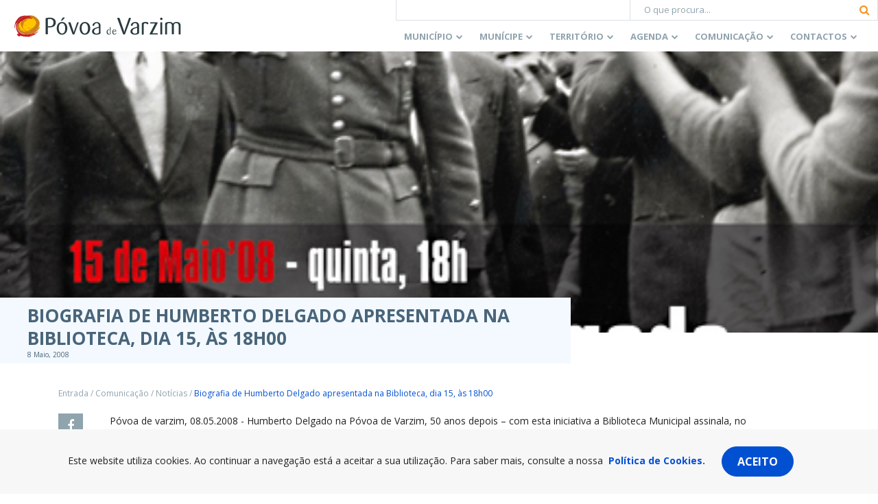

--- FILE ---
content_type: text/html; charset=utf-8
request_url: https://www.google.com/recaptcha/api2/anchor?ar=1&k=6Lcs85cUAAAAABK-XiIAmIumub_ovQrkj1hokyil&co=aHR0cHM6Ly93d3cuY20tcHZhcnppbS5wdDo0NDM.&hl=en&v=TkacYOdEJbdB_JjX802TMer9&size=invisible&anchor-ms=20000&execute-ms=15000&cb=mzxvxsxbqo42
body_size: 45164
content:
<!DOCTYPE HTML><html dir="ltr" lang="en"><head><meta http-equiv="Content-Type" content="text/html; charset=UTF-8">
<meta http-equiv="X-UA-Compatible" content="IE=edge">
<title>reCAPTCHA</title>
<style type="text/css">
/* cyrillic-ext */
@font-face {
  font-family: 'Roboto';
  font-style: normal;
  font-weight: 400;
  src: url(//fonts.gstatic.com/s/roboto/v18/KFOmCnqEu92Fr1Mu72xKKTU1Kvnz.woff2) format('woff2');
  unicode-range: U+0460-052F, U+1C80-1C8A, U+20B4, U+2DE0-2DFF, U+A640-A69F, U+FE2E-FE2F;
}
/* cyrillic */
@font-face {
  font-family: 'Roboto';
  font-style: normal;
  font-weight: 400;
  src: url(//fonts.gstatic.com/s/roboto/v18/KFOmCnqEu92Fr1Mu5mxKKTU1Kvnz.woff2) format('woff2');
  unicode-range: U+0301, U+0400-045F, U+0490-0491, U+04B0-04B1, U+2116;
}
/* greek-ext */
@font-face {
  font-family: 'Roboto';
  font-style: normal;
  font-weight: 400;
  src: url(//fonts.gstatic.com/s/roboto/v18/KFOmCnqEu92Fr1Mu7mxKKTU1Kvnz.woff2) format('woff2');
  unicode-range: U+1F00-1FFF;
}
/* greek */
@font-face {
  font-family: 'Roboto';
  font-style: normal;
  font-weight: 400;
  src: url(//fonts.gstatic.com/s/roboto/v18/KFOmCnqEu92Fr1Mu4WxKKTU1Kvnz.woff2) format('woff2');
  unicode-range: U+0370-0377, U+037A-037F, U+0384-038A, U+038C, U+038E-03A1, U+03A3-03FF;
}
/* vietnamese */
@font-face {
  font-family: 'Roboto';
  font-style: normal;
  font-weight: 400;
  src: url(//fonts.gstatic.com/s/roboto/v18/KFOmCnqEu92Fr1Mu7WxKKTU1Kvnz.woff2) format('woff2');
  unicode-range: U+0102-0103, U+0110-0111, U+0128-0129, U+0168-0169, U+01A0-01A1, U+01AF-01B0, U+0300-0301, U+0303-0304, U+0308-0309, U+0323, U+0329, U+1EA0-1EF9, U+20AB;
}
/* latin-ext */
@font-face {
  font-family: 'Roboto';
  font-style: normal;
  font-weight: 400;
  src: url(//fonts.gstatic.com/s/roboto/v18/KFOmCnqEu92Fr1Mu7GxKKTU1Kvnz.woff2) format('woff2');
  unicode-range: U+0100-02BA, U+02BD-02C5, U+02C7-02CC, U+02CE-02D7, U+02DD-02FF, U+0304, U+0308, U+0329, U+1D00-1DBF, U+1E00-1E9F, U+1EF2-1EFF, U+2020, U+20A0-20AB, U+20AD-20C0, U+2113, U+2C60-2C7F, U+A720-A7FF;
}
/* latin */
@font-face {
  font-family: 'Roboto';
  font-style: normal;
  font-weight: 400;
  src: url(//fonts.gstatic.com/s/roboto/v18/KFOmCnqEu92Fr1Mu4mxKKTU1Kg.woff2) format('woff2');
  unicode-range: U+0000-00FF, U+0131, U+0152-0153, U+02BB-02BC, U+02C6, U+02DA, U+02DC, U+0304, U+0308, U+0329, U+2000-206F, U+20AC, U+2122, U+2191, U+2193, U+2212, U+2215, U+FEFF, U+FFFD;
}
/* cyrillic-ext */
@font-face {
  font-family: 'Roboto';
  font-style: normal;
  font-weight: 500;
  src: url(//fonts.gstatic.com/s/roboto/v18/KFOlCnqEu92Fr1MmEU9fCRc4AMP6lbBP.woff2) format('woff2');
  unicode-range: U+0460-052F, U+1C80-1C8A, U+20B4, U+2DE0-2DFF, U+A640-A69F, U+FE2E-FE2F;
}
/* cyrillic */
@font-face {
  font-family: 'Roboto';
  font-style: normal;
  font-weight: 500;
  src: url(//fonts.gstatic.com/s/roboto/v18/KFOlCnqEu92Fr1MmEU9fABc4AMP6lbBP.woff2) format('woff2');
  unicode-range: U+0301, U+0400-045F, U+0490-0491, U+04B0-04B1, U+2116;
}
/* greek-ext */
@font-face {
  font-family: 'Roboto';
  font-style: normal;
  font-weight: 500;
  src: url(//fonts.gstatic.com/s/roboto/v18/KFOlCnqEu92Fr1MmEU9fCBc4AMP6lbBP.woff2) format('woff2');
  unicode-range: U+1F00-1FFF;
}
/* greek */
@font-face {
  font-family: 'Roboto';
  font-style: normal;
  font-weight: 500;
  src: url(//fonts.gstatic.com/s/roboto/v18/KFOlCnqEu92Fr1MmEU9fBxc4AMP6lbBP.woff2) format('woff2');
  unicode-range: U+0370-0377, U+037A-037F, U+0384-038A, U+038C, U+038E-03A1, U+03A3-03FF;
}
/* vietnamese */
@font-face {
  font-family: 'Roboto';
  font-style: normal;
  font-weight: 500;
  src: url(//fonts.gstatic.com/s/roboto/v18/KFOlCnqEu92Fr1MmEU9fCxc4AMP6lbBP.woff2) format('woff2');
  unicode-range: U+0102-0103, U+0110-0111, U+0128-0129, U+0168-0169, U+01A0-01A1, U+01AF-01B0, U+0300-0301, U+0303-0304, U+0308-0309, U+0323, U+0329, U+1EA0-1EF9, U+20AB;
}
/* latin-ext */
@font-face {
  font-family: 'Roboto';
  font-style: normal;
  font-weight: 500;
  src: url(//fonts.gstatic.com/s/roboto/v18/KFOlCnqEu92Fr1MmEU9fChc4AMP6lbBP.woff2) format('woff2');
  unicode-range: U+0100-02BA, U+02BD-02C5, U+02C7-02CC, U+02CE-02D7, U+02DD-02FF, U+0304, U+0308, U+0329, U+1D00-1DBF, U+1E00-1E9F, U+1EF2-1EFF, U+2020, U+20A0-20AB, U+20AD-20C0, U+2113, U+2C60-2C7F, U+A720-A7FF;
}
/* latin */
@font-face {
  font-family: 'Roboto';
  font-style: normal;
  font-weight: 500;
  src: url(//fonts.gstatic.com/s/roboto/v18/KFOlCnqEu92Fr1MmEU9fBBc4AMP6lQ.woff2) format('woff2');
  unicode-range: U+0000-00FF, U+0131, U+0152-0153, U+02BB-02BC, U+02C6, U+02DA, U+02DC, U+0304, U+0308, U+0329, U+2000-206F, U+20AC, U+2122, U+2191, U+2193, U+2212, U+2215, U+FEFF, U+FFFD;
}
/* cyrillic-ext */
@font-face {
  font-family: 'Roboto';
  font-style: normal;
  font-weight: 900;
  src: url(//fonts.gstatic.com/s/roboto/v18/KFOlCnqEu92Fr1MmYUtfCRc4AMP6lbBP.woff2) format('woff2');
  unicode-range: U+0460-052F, U+1C80-1C8A, U+20B4, U+2DE0-2DFF, U+A640-A69F, U+FE2E-FE2F;
}
/* cyrillic */
@font-face {
  font-family: 'Roboto';
  font-style: normal;
  font-weight: 900;
  src: url(//fonts.gstatic.com/s/roboto/v18/KFOlCnqEu92Fr1MmYUtfABc4AMP6lbBP.woff2) format('woff2');
  unicode-range: U+0301, U+0400-045F, U+0490-0491, U+04B0-04B1, U+2116;
}
/* greek-ext */
@font-face {
  font-family: 'Roboto';
  font-style: normal;
  font-weight: 900;
  src: url(//fonts.gstatic.com/s/roboto/v18/KFOlCnqEu92Fr1MmYUtfCBc4AMP6lbBP.woff2) format('woff2');
  unicode-range: U+1F00-1FFF;
}
/* greek */
@font-face {
  font-family: 'Roboto';
  font-style: normal;
  font-weight: 900;
  src: url(//fonts.gstatic.com/s/roboto/v18/KFOlCnqEu92Fr1MmYUtfBxc4AMP6lbBP.woff2) format('woff2');
  unicode-range: U+0370-0377, U+037A-037F, U+0384-038A, U+038C, U+038E-03A1, U+03A3-03FF;
}
/* vietnamese */
@font-face {
  font-family: 'Roboto';
  font-style: normal;
  font-weight: 900;
  src: url(//fonts.gstatic.com/s/roboto/v18/KFOlCnqEu92Fr1MmYUtfCxc4AMP6lbBP.woff2) format('woff2');
  unicode-range: U+0102-0103, U+0110-0111, U+0128-0129, U+0168-0169, U+01A0-01A1, U+01AF-01B0, U+0300-0301, U+0303-0304, U+0308-0309, U+0323, U+0329, U+1EA0-1EF9, U+20AB;
}
/* latin-ext */
@font-face {
  font-family: 'Roboto';
  font-style: normal;
  font-weight: 900;
  src: url(//fonts.gstatic.com/s/roboto/v18/KFOlCnqEu92Fr1MmYUtfChc4AMP6lbBP.woff2) format('woff2');
  unicode-range: U+0100-02BA, U+02BD-02C5, U+02C7-02CC, U+02CE-02D7, U+02DD-02FF, U+0304, U+0308, U+0329, U+1D00-1DBF, U+1E00-1E9F, U+1EF2-1EFF, U+2020, U+20A0-20AB, U+20AD-20C0, U+2113, U+2C60-2C7F, U+A720-A7FF;
}
/* latin */
@font-face {
  font-family: 'Roboto';
  font-style: normal;
  font-weight: 900;
  src: url(//fonts.gstatic.com/s/roboto/v18/KFOlCnqEu92Fr1MmYUtfBBc4AMP6lQ.woff2) format('woff2');
  unicode-range: U+0000-00FF, U+0131, U+0152-0153, U+02BB-02BC, U+02C6, U+02DA, U+02DC, U+0304, U+0308, U+0329, U+2000-206F, U+20AC, U+2122, U+2191, U+2193, U+2212, U+2215, U+FEFF, U+FFFD;
}

</style>
<link rel="stylesheet" type="text/css" href="https://www.gstatic.com/recaptcha/releases/TkacYOdEJbdB_JjX802TMer9/styles__ltr.css">
<script nonce="5zHb8nzOF1DBPKm1M2aKcw" type="text/javascript">window['__recaptcha_api'] = 'https://www.google.com/recaptcha/api2/';</script>
<script type="text/javascript" src="https://www.gstatic.com/recaptcha/releases/TkacYOdEJbdB_JjX802TMer9/recaptcha__en.js" nonce="5zHb8nzOF1DBPKm1M2aKcw">
      
    </script></head>
<body><div id="rc-anchor-alert" class="rc-anchor-alert"></div>
<input type="hidden" id="recaptcha-token" value="[base64]">
<script type="text/javascript" nonce="5zHb8nzOF1DBPKm1M2aKcw">
      recaptcha.anchor.Main.init("[\x22ainput\x22,[\x22bgdata\x22,\x22\x22,\[base64]/[base64]/[base64]/[base64]/[base64]/[base64]/[base64]/eShDLnN1YnN0cmluZygzKSxwLGYsRSxELEEsRixJKTpLayhDLHApfSxIPWZ1bmN0aW9uKEMscCxmLEUsRCxBKXtpZihDLk89PUMpZm9yKEE9RyhDLGYpLGY9PTMxNXx8Zj09MTU1fHxmPT0xMzQ/[base64]/[base64]/[base64]\\u003d\x22,\[base64]\\u003d\x22,\x22w6vCvcOvwqwewr8hW1fCqMO+JDIgwofDo8KqTDQlTcK+EHzCmWAWwrsiGMOBw7gwwq93NXJFExYAw4AXI8K1w7bDty8abibCkMKZdFrCtsOJw5dQNSxVAl7Ds3zCtsKZw7PDicKUAsO9w6gWw6jCnsKvPcOdesOGHU1Rw6VOIsOiwqBxw4vChG/CpMKLNMKVwrvCk17DgHzCrsKmWGRFwpocbSrCi3rDhxDCmcKcECRSwp3DvEPCkMOzw6fDlcKcFzsBSMOXworCjyjDlcKVIURyw6AMwrDDm0PDviRLFMOpw5vCqMO/[base64]/wpxbwolMdhw/eShgUFHCsxEib8ORw7jCrB0/FQ/DjDIuesKrw7LDjMKfQcOUw65Pw6Y8wpXCqTZ9w4RpJwxmdTdIP8O8GsOMwqBGwqfDtcK/woF7EcKuwpt7F8O+wqk7Py4KwqZ+w7HCgMOrMsOOwpXDjcOnw67CpMOHZ08MBz7CgQVALMOdwrnDiCvDhwfDggTCu8Oiwo80LxPDsG3DuMKIXMOaw5MLw4MSw7TCqMO/wppjZTvCkx98cD0Mwq3Di8KnBsOkwoTCsy5vwrsXEzTDrMOmUMOUIcK2asKyw6/ChmFsw57CuMK6woFnwpLCqUvDuMKsYMOFw5xrwrjCtxDChUpfVw7CksKzw4hQQHLCgnvDhcKtelnDuh08IT7DizDDhcOBw7s5XD19JMOpw4nCtVVCwqLCs8OXw6oUwrBqw5EEwpIGKsKJwozCvsOHw6MlBBRjbsK4aGjCt8KCEsK9w5kgw5ADw5JQWVoDwrjCscOEw4/[base64]/Dp8OAw6LDh2Qyw7vDq8KjwoPDgnzCtMKRw73DjMOxXcKMMzAVBMOLfGJFPnkhw55xw4/DpgPCk3fDssOLGw/[base64]/CvG7CjMOYw5VnZ8O/H8KSwrIKBcKIw7fCugcQw53DvQnDui8kORpTwrUFXcK7wqHCswTDjMO4wr7DpD40MMODb8KWPkvDkSfChQ8yIQvDvFhULcOsHl3DksO0wqVkIEjCok/DoRPCt8OxM8KtPsKuw6jDlsOHwqYvFksvwofCgcOzHsONMDQMw7omw4LDhCEXw6PCt8K/[base64]/[base64]/Cjy5Kw6LCmMO3w5XDsMKjwpvCmsKlYsK9X8ORw5tedMKDw75/LMOXw6zCpsKHQ8OJwqMPC8KMwrlZw57ClMKEA8OgFnnDnicVTMK3w6kww71Xw59Rw5tQwo3CvAJycMKSLsO1wqwKwpLDm8O1AsK+egjDmcK/w6rCrsK3wpE0AsKVw4rDiDY4N8KowpwGfkZkcMOGwpFiCT5wwog6wr5IwpjCpsKLw65ywr5lw5jDhz0TfsOmw4jCgcKpwoHCjBrCo8OyLnQ3woRicMKrw4dpAm3CkHXCg14gwpHDnybCoFTChcOQH8OQwqNiwr/CrnbCvmHDvsO4KjLDhsK0U8KAwp/[base64]/[base64]/CpcOSbsOrwqRvG8OMw5ciw6LDjsOuw4ACw4kYw4oafsOHw7IzNBvDlyNdw5Uvw7DChMO9ChUqDsOIHzjDlEvCkwV/UTQDwphEwrXCgxrDjDXDkx5dw5DCqUfDlU0dwo4lwqXDiTLDnsK7wrMbJG1GOcOHwo3DucOAwrPCmcOwwqfClFkiesOqw6xFw53DjMKbckNSwpPClH4ddMOrw6XCqcO3ecO5wr4UdsOgNsKHN1p/wpRbG8OIworCrBHCjsOBG2UKbTI+w5TCnRNywqvDsARmVsK6wqx4FsOKw57DrUzDm8OFwq3DkWpgbAbDksKnE3XDlG5FDSnDjMOlwpXCnsK2wrbCiAvDgcKDDjLDocKhwrInwrbDoV4tw604M8KdecKjworDqMKbeGM0wqjChQQoLSdwYsOBw5xrS8KGw7HCgw/[base64]/DuxrCjMOLZkkKAXbDjMK/[base64]/ChQFdXmMoQzHDocOfw6dmPsOUMxhyw4rDnmXDoT7DiF4bQ8KIw5IsTcKywpIow7bDoMOyOj3DnsO/SV/ChzLCiMO7BsKdw4fCk2dKwoPCp8OsworDucKmwoPDmQMhX8KjEXAuwq3Cr8Kbw7bCsMO4wqbDrcOUwqslw6AbFsKiw5TCskEIWWs+w4w/cMK6wqLCp8Ktw49bwqDCnsOlacOowqjCo8ONSWLDncKnwqYywo4Tw4lCWC4Xwq50N1oAHcKVel7DhVwGJ3AUw5bDh8OaRcOlQcOlw4IGw4t9w6/Ch8K7wr3Cm8KlBSPDllzDkBFsek/[base64]/w5XDscKtbsOfcsKDw67CkcKZwpDDjj/CmMO8w5DDjcKrNFUuwpzCjsOSwrzDughow7HCmcK9w6TCjj8sw4cFLsKLTj7CisKVw7QOYcOFD3bDrCx6CWRVPsKJw5ZsIQ3DhU7CpzkqFFRicxjDrcOCwqbCtV3Cpik2aytzwowcEFQdwq7CmMOLwo0Yw7dXw5jDv8KWwockw40/wqDDrRfDqRvCmMKbw7TDrCfCtDnDrcOxw4ZwwqMDw4QEBsOgw4PCsx8wXsOxw5c8I8K8HcOrPcO6LwdibMO1IMOsNA8eTSp5w4p6w63DtFoBUcKkA38pwr1ROVnCvhLDqMOtw7sRwr7CssKPwrfDvH7DrlcKwoNtQ8Oxw51nw5XDscOtM8OSw5/CkzIew7E+OMKuw786elwrw6zDqMKpDsOBw6I2aw7CtcK5YMKZw6zCgsOcwqhaU8Oow7DCjsKEdsOnAV3DmcKswovCrBbCjhzCkMKPwovCgMOfYcOJwp3Cv8OZL0PCmmfCpSXDpsO1woRjwpDDkCh/[base64]/firCh8KQLMO4w4PDmD4qTcO/[base64]/CiGrClAnCkyMtfCo5AsO/[base64]/[base64]/[base64]/Dj0sgw7/DhAPCh8KTwpULbMOew49swqYKwr/DoMK5w5jDg8KZZcOkMwwWCsKOOnECbcK/w5jDtiPCkMOJwpXCksOCIBbCnTwYfsOpFhnCucO2Y8OTenbDp8OxQ8KcWsKdw6LDnFgzwoc4w4bDn8OowrcuOgDDgsKsw4EOBktFw7tmA8O1GQTDrMOsfV19w6bCo1MLPMOiRm/[base64]/[base64]/DtMKnw6XDsx8ow4fCpsKuw7lIw67CqT7DmMO2wrLCs8OAwpkQQ2bCnEBUXMOYcsKIKcKSMMO8bcOPw75lHSnDt8KtacOTWypnUcKaw6YTwr7DvMKbwpEFw7zDrcOLw7DCj01cCRoQSD5hHC3CncOxwobCqsK2SAFeSj/CvcKCYEQOw7kTbnJIw6YJVSsSDMKfw6bCsiMYWsOJasOTWsKCw7BIwrDDqxV8wpjDscO0McOVHcOgOcK4wrctSybChXjCiMK+fMO/ZR3DvWF6LS9Vw40qw4zDtMK/w71hdcOIwrI5w7/DgBJXwqvDnjLCqcO9Ql5nw7x2UmJZw6zDkHzDk8KFesKifAgBQsO9woXCkQXChcKOesKKwrHCuk/DgEUsNcKqB27CjMK2w5kRwqzDgGDDiFNjw752aibDrMK1GsOhw7vDgSwQYBF+bcKWU8KYFUDCn8OvGMKVw4p/[base64]/dGbCi2XCvcK9GT1zBQ4JO0rDnsKvw5cmw7zCgsK4wq4OJQwDMUkWXsOnL8O8w4dRUcKuw6IwwoIbw6nDiybDtRDCkMKORGZmw6XCtDNLw6TDpMOAw7BPw78CHcKQwpp0KsOcw6JHw6TDpsOOG8KgwpDDtsKVQsKjBcKNbcOFDyjCuibDkBtfw5/[base64]/[base64]/wqXDtsKbccOle0Y4wqkEAgMMVsOkYAA9WsOaPcO7wpDDtMKKQEzCh8KgExFhDEh6w47DnwXDkwDCvlQtb8OzfW3Ckh06YcKoS8OqA8OlwrzDg8OGDkY5w4jCtsOOw68vVjpDfEDDlid3w7jCnMKaBFfCoEBrHz/DgFTDncKjPx1PLFrDtEZ8w5QuwpbCg8OlwrHDl2DCp8K+NsO7w5zCu0M+wpfChlPDoFIWC0jDmSpIwrY+PMORw6cyw75lwqw/w7Qdw6luMsKNw6EOw5TDnmYkM3jCvcKgacOAJ8OPw6IRFsO1QQvDvEMIw63DjRDCrHs+wqILwrRWMSMMJTrDrgzDgMOIMsOIcxnDhcKowpZIBQULw7vCpsKLBjnDoiEjw7zCiMKBw4jCh8KfGcOQdUVbGlRRwq5fwplkw7NfwrDCg1rDum/DlABZw6vDrX97w49cSA94w7vCshjDjsK3NSlreEDDo33Cl8KRaU3CvcKlwoJ7JhYHw7Y9cMKzNsKnwqpGwrQuSsOydsKgwrx2wojCi0/CqcKbwpMXZsKxw5VoSHPCiStcfMOde8OYWcOWeMOsWknDh3vDilDDiT7CsArDoMK2w653wrULw5TCn8KewrrCuldZwpcyWcKGw5/DnMKvw5HDmCJgQMKRXsOqw68sfh7DoMOdw4w/HsKcTsOLa0vDlsKDw5BjGmQSTy/CoATDosKmFj/DpX5Yw53Clh/Drw7ClMKsAGLCu2jCg8OPFE0Yw756w4ZGbcKWR2dJwrzComXCnMKVMQvCnk3CmBdZwrXDlkXCh8O7wrbCqDtFesOhWcKvw4F6SsKowqEtU8KSwrLCjANxMhI8G2/[base64]/DuDFLCUrCiWgzwq3CimjDj8K0w4LCtkYPw5DDuwAOwpjCgMOuwoTCtcO2NG3CvcKeNj4mwogqwqxPw77Dil/DrBfDj30Oe8Kaw5cRWcKDwrcKCFTCm8OKDB8ld8Kaw4jDuhjDrikNOkh1w4/Ck8KMYcOfw5lNwo1cwoMWw4h5asKqw4nCr8OSNyDDq8O4wojCm8O4NEbCscKKw73Cg0bDk2nDjcOjXDwLVsKWw61kw5LDr3vDucO8FMKUfTXDlFLCncKHE8OCCkkvw4A7VsOKwpoJLMKmIwYLw5jCoMOLw75swrQUMmPDrH08wr/DpsK1wq7DvsKlwo1uHSHCmsKvKzQpwrbDlcK8Dy8+F8OqwqnCmizDocONdXomwojDocKhJ8OuEH3DncOFwrzDhsKdw6fCuDx5w7wlfDpzwph4Qn9pFlfDuMODHU/CllPCvXXDhsOkFmnClsKRKirCkSzCmGcceMKQworCtHXDm308GlnDtWfDqcKbwpg4BlEHb8OLbsOTwo/CusOREQ/[base64]/DjcKoYCPDncO3wrvClMKxw5UzBQQZw6EZPcO0b8KeIWbCuMO5wo/CjMO4GMOkwrEkD8OiwqXCosKTw4pxVsK6T8KzCEbCtsOJwqUTwqF2wq3DunXDiMOpw5bCpzLDn8KswqzDucKaYsO0TlNpw4fCoxMqVsKhwp/Dr8KlwrDCqsKNT8Oxw7fDoMKQMcO6wo7CtsKxwpzDvVAaWEIvw7rDoRXCklhzw6MFa2tpw7YeNcKAwr52w5LDrcKMfcO7EHQaOGTCqcOtciNxc8K6woMUDsO4w7jDvUITSMKiH8Ozw7bDhRbDucK2w7VgAcO1w4XDtxd4wq3CtsOtwqIqKg1tWcO2WTXClGQBwrktw6/CpjfClwPDv8O5w7YOwrbCpWHCr8KXw7nCtiTDg8KJT8O1w4kBV2zDssO2cxMAwoVLw7fCnMK0w43Ds8OZQ8KcwqUCPAbDssKjTMKCXMKpK8OPwrvDhBjDjsK6wrTChnFHaxA6w5BmcSXCtMK7N1tjNn9mw44Ew6nCq8KscW/[base64]/[base64]/R8KUw5NibRjClVZoWHjDpwtZFcKlO8KpfG7CuEfDnTLCtUzClDHCjMOZJmhRw4zCs8OBOTHDtsKvY8O5wpxZwpzDssOQwp7ChcOdwpjCssO8JcOJXWPDjcOEVkwww4/DuQrCsMOzBsKUwqJ5wqTCi8OMwqUHwrfClTMkMMOpwoFNKw9iYDogF0N2C8KPw4lxRFrCv3vCtlYlAWXCicO0w7ZJUnBdwoMYZ357Kzsjw6xjw6UWwqMswoDCll/[base64]/DnMOsKE7CmcK2w5fCt0vDjAjCqDZ2wq0mCMO6f8KwwqHDnQrDkMOxw5l4HsKYwqzCnMOPflhkw5nDpGPDqcO1woQswqBED8KlPcO/G8KOOQ0jwqZDPMKWwpPCh0/Cpjhlw4DCtsOhHcKvw5EqfMOscxY2w6Quwo4JP8KYPcK9I8OARWohwo/[base64]/CtTUPwpHDjsOafsOmdMOKBsKgw5jCpHDCgcO9w6TCqMKJbzB/wpDCk8OSwrDDiBsgZMOpw67CuR96wqLDv8Kfw5XDp8Otw7fDo8ONCsOmwpjCj2TDoj/DkgMvw7Z+wojCqWIswoTDrsKvw4jDsBthNhlaOMOXZcK0EsOMY8OUewxVw45Mw5E+w5pBFVDChCwhFcK3B8Klw5I8wpnDvsKBZmzChRIpw40Xw4PDhVJRwoFSwogbMhjDmVl6e01Rw5PDvsO3F8KoKG/[base64]/DvcKtwo0bKsK1w7wya8OEUkrCkQXCr8Kqwr/Cp1cGw6/CjjJdGcOKw5TDh0d9OsOBdFHDq8KTw6jCtcKUNcONJcOGwpnCijjDiyV/Rw7DqsK7EcK0wpzCjnfDo8Kdw55Hw67CuWzCo1zClsOsV8O5w70wZsOuw4jDjcOaw4BTw7XCu07CjF13cAJuHn0tPsO7UH7DkAXDuMOgw7vDssOxwrwFw5bCnDRpwr58wrDDrcKkSihkEsOneMKDRMOPwqXDh8Oww4DCl3/DqwJ7GMOpVMK4W8OBTcORw4LDo185wprCrmpBwqEuw6Mpw7/Dh8KAwpPCnAzChnDChcODbD7ClwTCtMOjcE18w4N6woLDusOTw4F6MTjCp8O1JU57TRs9K8OTwrZ7wqR+AGpHw7RAwozDs8Opw5/Dq8KBwpRiVsOcw7lEw5HDusKaw4J/[base64]/[base64]/Cp2vCi8Opw4jCrljCtyLCt8OOwoAjw65Hwp4/wrLCosO9wqrCuCd6w7FCZmjDhMKlw51GdGYbXEFibEvDqcKIXwRPAwhsZMOFFsOwJsKvezPCvcOmKSzDisKOA8K/w4fDpT5VMyIWwpx4GsObw63CmG5/CMKYKwvDuMOgw75+w6Njd8O7B0jCpBPDjAVxw4YbwozCuMKKw4vCg2wZM1pyfsOHGsOkBsOdw5nDgytowoXCg8OXVR89d8OcZcOEw5zDncO9KT/DhcOBw5kyw7gSXQDDiMOUZQ3CjlRWwoTCqsO0b8KrwrLCrkIEw5jDqcOFJsOhMMKbwq52ATrCv1cDNGNowp7DriEBJ8ODw5XCgBjCk8KFwpYxTAvCvnrDmMKkwqhfUVFIwqwxaUbCogrCvMONXjg4wqDCvBRnRUUZM2ACRzrDhxRPw7wzw5ptLsKSw5ZZfsOrYcK/woZHw6MqYSlkw6HDvGRGw5B7LcOYw4MawqXDvknCmx0qesOuw7BnwpBsQMKbwo/Dm3HDjSDCncKiwrvCrkhXGmtnw7bDp0QFw63Djz/CvHnCrEoLwoZWVMK2w74cw4Z6w5E7B8K/[base64]/Cul/DlsOzwpt9w6LCq8KDJTfCh1Jpe8O/fsOOLCXDkgdwJsOXB0nCuA3Dow8fwrhIVm7DgxVgw6gHTA3DtkrDi8KDfxfDsErCok/[base64]/w6hNw4DCr0HDu8OcLMOYw4pUw5PDqilDEhLDqBvCswlswoPChR8pGHDDmcKCTB5pw4ZKRcKpBnPClhhwKsOfw716w6TDnsK9Qj/DmcK1wpJdFsObQg3DpAxHwo1ow5lfEE4+wp/DtsOGw7gtKmRnLh/CiMKHJcKsH8O6w6hxLgIAwpQ9w7XCkFhxw6HDnsKjNsO0NcKXPMKpYl3ChUZHcVfDmsKIwp1pBsOhw4jDpMKRcmvCmwTDkcOFA8KFwrYPwpPCjsOlwofDksK/[base64]/[base64]/DuMOTwphlVcOgw6fCixYwR3rDozTDj8OJw5Mww4zDlMKcwqnDmBPCrH/CuDbDpsOswoVvw5xCdMKUwqpEZAURV8KlAEdnJMKmwq5Rw7PChC/Dn3LCllHDhsKxwrXCgkvDtcO+w7rDk2jCsMOjw7PCgxsWw6QHw4dFw686eU4LNsKUw4MewrvDlcOKwrXDqcOqQyXCi8KTRDcuQ8KZRsObTMKYw5pZHsKkwr47Ky/Dn8K+wqzCtW9zw47Dkj/[base64]/ChsOjc0TCu03ChXxNCQQVwq87e8O7ccOBwo3DtlLDhEPDqwJZL0hFwrN7EMOwwr5Uw7ckRVhDNcKOYFjCuMOXXnwIwpfDsDjCo0HDqSzClABffH4Pw5Faw7vDmlDDtX/DksOJwqQLwo/[base64]/wrV/[base64]/wqLCiMOlQVkEwozDo8KxY1XCvU9aWSzCsX8gWcOEczvDvw0xDHrCgsKcQzzCt18Vwr57BsOocsKew5XDucOnwoJ1woPCljDCp8OjwrnCnFAQw5/CgsKrwpYdwotbE8Omw4sPGsOWS28SwrDCmMKEwp9Kwo5rwrnCocKDWcOpDsODMsKcLcKjw7EzMgzDq2zDisOawrthW8O/ZcKfDzHDocKowroxwpvCgTjDu3jDnMKlw40Kw6YqccOPwqnDqsO3XMK/dMO4w7HDsUA+wp9TbRAXwqwTw5kmwo0fcHgCwobClgQCWMK5w5pYw7TDs1jCtzRiKFjDgXPDicOmwqZQw5bCuxrDicKgwq/Ch8OjG3l6wq3DscO3Z8ONw4HDhz3Crl/Cs8KRw7/DnMKTNGTDjSXCuXXDmcKuPsOcfmJkJ1gxwqvChQlNw4rDs8OURcOBw7vDslVMw4VIVcKbwpEYbSpyEXHDv0XCnAdDTMOkw6RYYsOww4QMViLCq0Egw6LDg8KODMKpW8KVK8OGw4jCpcK/wrxrwr9PYsO5dGfDrXZHw7fDiTDDqisow4wUH8OwwpplwobDu8OUwrteQwMbwr/[base64]/w7YwEMONasKmR8OGwqBww5rDqTMcw5jDn8KzaAbCqMKlw6Y1wrPCo8OmIMOiZXTCog/DnTnCjEXCti/DvHFQwrdIwpnDiMOMw6cmwoscPMOHKyZcw7LCqcOGw7/[base64]/wrwsw7kYwoxkwqLCsB7DkwFULT8SSi7DlsKQScOiOADCr8KXw5AxED0AVcO2w4o/Ukk9wpM/ZMKuwoAYWSjCuG3Cu8Kyw4VKaMKKM8OLw4LCl8KDwqIZNsKAT8O0ZsKZw6ZHAsOUAFsNJ8K3FDjDlsOiw41/PMO9eADDsMKVwprDg8Khwr5qXkZnFTgPwoDDuVNgw7QDRlLDuyvDqMKgHsO4w5LDnSpETkfCrTnDrG/DqcKNNMKfw7nDuhDDqy3DosO1Y0QmSMOVIcKnRlAVLRh/wobCoE1Ow7TCtMK1wpwXw6TCi8KHw7FTMXUeNcOpwqPDtFdFQsO5SRB4PlwLw54Kf8KwwqLDqwZvOkQyOcOHwqQSwqwBwpDCgMO/w5UsbMOBQMOyGCHDrcOtw4BXdMK/JCx+YMOBAnXDpzg7w6cDNcObA8Omwox2fCpXeMKwGSjDvg57QQDCj1XClRpATMKnw53CncKXagBXwpY1wpViw6sRbkgMwosaw5XCvwTDosK1JmwQLcOVNhoZwo4/[base64]/CrDzCoMKhL8O6w6XDmsO+GV4zwpzDhMOFw7cwwr3CgUTDjsOpw4nCq8OBw4nCqcOyw5s7GyZPLw/DqHQnw6UzwphtCkVWLFPDncO5w6HCuXPDrMOpMgjDhQvCjsK4J8KuLD/ClsODLsOdwrtgfAJ7HsKOw65pw7HDs2B9wrfCr8K5BMKUwqgPw4sjP8OVVQfClsK+AsKcOCkwwq3CgsO1EcKUw5kLwr1MXDZew6rDpgZAAsOdOMKjWkgnw4w5w7rCmcKxIsOQwpwfJcOQdcKyHCMkwqPChMKUW8KcFsKJfMOpY8OqMMK7HGQhO8Khwqlew6/Cm8KSwrpQBRPCrsO0wp/CqzN0TDU0wq7Csz0ow5vDsWvCrcKfw7wRJQ3Cu8KzeiLDjMKIAmrCryPCiHhjWMKDw7TDlcO2wqFSKcKie8K/wpg4w7fCmFhbdMKTfMOtUCI2w7XDsmx3woo1V8KjXMOrRWLDulEfKsOJwqvDrzPCpcOXc8Ota25zKX4vw6F5JAPCrEs7w53Dl07CtntvFwPDrA/DnsOHw6g/w7HDpMKhJ8OmeSNYccOFwqs2G2nDlsO3G8KwwpDCli1xLsOMw7osPsK6w50man5fwpxZw4fDgxZuU8Osw4HDkMO6CcKtw7V4wolrwrxew6V/KhM1woPCrcOXdxDCmTAqDMOvLMOdG8KKw5QnKzLDgsOjw4LCncK8w4TDqjzDo27Di1zCp03Co0XCosOxwqHCsjnChHpFU8K5wpDCsSDCt0/Dl0Yfw5YLw6PCvMKaw5fDnmIsS8Kww7fDlcKhX8O3wqLDosOOw6fCoz9rw6JgwoZNw5VlwoPCrQ9uw74xJ27DlMOODwjCmmHDucOoD8Ovw6pew5ArCMOrwpjDgsOICFzCsDMfNh7DpjV0wq86w6TDvGY6LnzCn2gFAcK/Z31yw4N3CBhIwpPDtMKtGm9qwoxuwqdxw7QIY8OnSMKEw7/CgsKAwpHDscOTw6ANwq/DugJowoXCtDnCpcKnExXClETDmcOnDMKxCAEYw6IKw6dMCWrDkA9IwqhPw5d7LygTfMK9XsKVWsKhOcOFw45Tw5XCjcOABVnCnQNfw5U/K8KewpPDgQF1DzDDihnDglo0w7zCkFICb8ORHBbCmnTCphgOb3PDjcOWw5ZVW8OpJcOgwq5iwrExwrEYVUBKwo/[base64]/[base64]/[base64]/CrCYQwpvDqTAjwp3DhlFuwr/DjUl8w7vCuyQYw7IOw5kAwpdLw5Byw5wgL8KhwqnDpkrCscOyAMKKYsK7wp/CjxckRC83asKWw4nCg8KLJsKjwpFZwrQEABNdwp/CvVoZw7nCjzV/w7TCgWROw54uw5HDkws+w4g6w6rCp8KiRnLDilpaZsO/VcKjwoPCtMOXXgUFFMOew6DCgyvDmMKVw5fDlcO+esK8DhIlRWYjw6XCvWlMwpnDhMKuwqw/wrlXwozCvC3CncOtU8Kqwo9ccT8gKsONwrAEw47Cm8KgwqlUDsOqAsOFFDHDtcKmw6zCgQ/DucKII8OQQsOGUkxzVkELw4tfwoJ7w7XDpETCjS8FV8OXLW7CsHkJB8O+w7vCrEdowq/ChhhldkvCklPDqGlkw4RYPMOcRyN0w6wkABBqwqDDqivDm8Obw5psLsOYCsOBOcKXw5wXH8Kuw6HDo8OOX8KBw6bCnsO3JV3DgsKFwqYSGmLCngPDpgIgHsO8RGUew5rCo2rCjMO9SHDDiUdRw7diwpPCo8K3w47CtsKZZQLCrUHDucK/[base64]/Dp8Krw7bDoMKdw53Cm8KkwoLDs8K5bX4ywrzClDZbEVrCv8OFPsOswoTDp8Osw7QVwpfCosKpw6DCpMK1MTnCmDl9wozCsUbCth7Dq8Ktw7dJbsKxecOAd0bCplRMw6nCvcK/wrhfwqHDjcOOwpDDm2crAcOdwpfChMKww51BWsK4U2jCu8OZLCXDjMKTcMK9B1p/XHZZw5A4BFVZTMK8f8Kxw6LCqMKyw5YTfMOPT8K+TC9RLcOQw5jDnHPDqnXDqV/Cv29wMMKwXcONw7ZVw708wrR3GBnCncK8WRHDmMKmXsK4w5hTw4g5G8KCw7HCn8OTwpDDthLDk8OIw6LCrsK3bkPCtXUrWsOFwpDDlsKfwqJpFSg3JE3Cr3k7wq7CsH06wpfCmsOIw7/DuMOowrLDh2/DnsOdw7/[base64]/R8OUw5s2f8O2w7zCnQzCr8K8w58awrh+fsOHw5IOL2seeEJEw6QCIBLDjlhYw43DusKIC3ozXcOuNMKwOFVmwq7CiQ9gVggyOsOQwofCqhgcwq1lw4pYG07ClWfCssKeNsKnwpvDhcORwp7DlcOeLTrCi8KsCR7CgsOvw61kwqjDjcKhwrZkSMOFwq9lwpsPwr/[base64]/CiHHCnVjCgm5+wobCpsK2w5HChwN4wqxKw6hyBMO9w7rCr8OxwprCp8K7REMFwrXCr8K3cxLDvcOPw5Urw4rDucKFw5FkW2XDs8OSECHCqMOTwrBXUTQNw7tEHMOUw5rDk8O4BVp2wr4LfsORwpFYKwJ4w5VJaE/DrMKIISHDgXUmVcOmwq3CpMOTw5/DoMOew4VYworDicOywo4Rw4nCu8OVw53Co8OnQEtkwoLCo8OXw7PDqxoAJCNmw7zDk8O0PSrCtSXDtcO1bVPCpcOHbsK6wpnDpsOdw6PCh8KNwo1Rw6YPwo1cw6/DllDDjm7DijDDmcKXw4TCmTZew7VINsKuecKZG8Ocw4XCgMKGdsKiwqdENG1JCsK+MMOXw58GwrZJI8K7wrgcVyhewoxydMKywrsSw6fDtgVHWhvDnMOFwpzDoMOMLy/DmcK1wrdqw6Ijw55OZMOjKW8BL8KbacOzIMKeAzzCiEcHw57Dt1AHw6RHwpYqwqPCiWgXbsKlwpLDsn4Cw7PCuhvCq8KmHl/DicODDBt0fWVSBMKlwo/CtnbCo8OKworDjEnDh8OuUXfDlxZvw7JKw5hQwq/CrMK/wpcMK8KrRibCnS7DuCDCmAfDj047w5nCi8KDOi4zw7YEY8OAw5QkYcOxfGdjSMOIBsOzfcOdwqDCr3PCrGYQCMO/OBbDusKFwpjCvHBIwow+I8KnDMKcw4zCnhYvw4nCvX0FwrPChsK5w7PDu8Klw67Cq2rDphACw7nCtwfCvsK2FEYfw5nDj8KULnPDqcKHw50eBkTDuFjCpcK/wqzCjSAvwqvCli3CpMOuwowRwp0bw4LDrS4YFMKHw4zDjmoBE8OETcKFdxXDiMKKeyvCg8Kzw4s7wo0GC0LCt8OpwrJ7a8OMwqMiVsOORcO2bMOJIyZUw5oYwpFhw77DiWHDh0/CvcOYwo3CtcOmbcOWw4LCnRHDi8OgZsODXm0zCC8CJcOCwpjCmgJaw5rCpH3DtivCgQV0wqHCscKfw6heC3Qhw77CpV/DkMKVEE4yw7dqOcKDw6UYwoRiwpzDvh7Dj1Byw6EgwrU9w5fDmcOEwoXDlsKHw7YJLMKWwqrCuQLDncODdWPCoG7Cl8K5GQ3Cg8KkOX/CmsO/w4tqKyQbwrbDrkUdaMOAXMO3wpbCuTXCt8K5WsOtwpHDvj94GynCngXDucKnwrRcwqPCqMOHwr/[base64]/DkSTDjcOZwqt+IcO7ECEew5UjwoAvLQTDkhVEw4xow4Jnw63CgULDu1NWw7zClwE4EinCrFdEwrrDmxLDpHTCvsK4RWsaw7PCgw7Ck0/DocKkwqvClsKzw5xWwrRdNi3Dq1tDw7bDvMKsC8OQwrzCn8Kgw6QBOcOBWsKKwptFw5kHUB83bjzDvMOgw6/[base64]/QT0Tw55QN8OlKMKvw7ZXCsKUMcOOVA8pw6jDq8Kvw4fDlUHDjDLDlGxxw6pWwoRjw7rClSZUwoTCnjcbAsKdwqFIwrDCsMK7w6hrwoI4fMK2A3nDiEZHYcKXFTgCwqjCpMO8f8OwDmEjw5VcZcK0BMKew647wrrCrMKFSxUPwrQjwoHCjlPCn8OYVcK6Ax/DtMKmwqFAw6RBw5/DqFnCnWhKw7kIMT/DkTgXJ8OIwq7Dpnsew7XCtcKDQVsMw7TCssO+w6XDjMOKT0J3wpAOwo3CsD8+fSjDnAbCvMKUwqLCrgR/[base64]/N8KBw6dHw5NPw4PDj8KcwpFgwrTCpcKGw4fCh0tkby3CmsOQwpfDnE5Gw75EwrfCm39Lwq7Co3bDh8K7w6JTw4zDrcOIwp8VY8OeI8Khw5PDoMK7w7E2d2IHwotQw6nCjnnDlgQAHiMoMC/CqcKnBcKTwp9TN8KWW8OLRR5wW8ODcwIBwrw/[base64]/w7/CtsKuwqXDhMKBwrLCqXULwrDDlCvCpcKVwokZWSLDn8OFwq7CqsKlwrtmwrHDgDoTfXzDrQTCoksAbHnDoSoHw5PCpgICLMOlBVxqe8KBw5nDscOOw7fDhHcIRsKxE8KpYMORw7t/dMKFG8K4wr7DsF/CiMOJwqx2wonCtzMzG3TClcO3wrx8FEkKw4Nhw58OYMKxwofCukoTw6IYHhDDlsKGw7BDw7/DvMKFXsKDSXVcNiojYMOEwqvDlMKXezQ/w6dAw5jCs8Ofw40IwqvCqzMcw6fCjxfCuxXCucKowq8qwoXCt8OOw6wAwprDqsKdw5TDtMO6UcKpDGrDrmoawo/ChsODwqpjwrvDpMOYw7wgFxPDrsO8w48nwqd5wobClCNJw7s4wqPDlE5fwrN2CXfCtcKkw4QUMVwRwo/[base64]/DqsO2XnvDn8K6HsKIw785wrPCgMKQSDrDmTpBw57CkHZeQ8O8WBpIw4zCqMKrw5TDvMKxX0TDvRV4d8OrLsOpN8KHw4Y/WA3Dk8KPw4nDucK2w4bCjMKpw6lcTsK6wqfCgsORdDPDpsOWb8OgwrFIw4bCjcORw7ZxOcKsZsKdwpZTwrDCgMKFOV3DtMKcwqXCv3kgw5QEHsKQw6dcUV3CncKMEEQawpfCm2A9wpbDhkjDih/[base64]/DmMKLNMKmOMO1JA3Ci8KoDHzDhw5oQcOoD8Kmw41kw4gcOAVXw4xAw4sbEMK1GcKRw5QlBMOdwpjClcK/eVRGw4pkwrDDtxd6wonDlMK6C2zDmMKAw69jYMOdF8OkwovDm8OVWsOqZiJRwo0lIMOIdcKRw5TDnCZCwoh2AiNPwqTDocK7I8O8w5gswoHDs8OVwq/CliNRPcKCH8OnPA/CvUDClsO0w73DhsK/wo3Ci8OgCnwfwqxfcndmasOXJz7Ch8OTD8KNYcKEw7jCiWPDhx0CwpN6w51xwpTDt3tKH8ORwrLDq05Fw7pAKMK6wq/Cv8Oxw6hOCMKjOQBLwq7DpsKdAsKXcsKEZMK/woI1w7jDjnslw5YqX0cDw5nDsMKtwqTCtWhXZMKAw6zDsMK1c8OMHsKSQjQkw7V6w5nClMKdw5PCnsOucMObwp1Lw7hQRMO7wr/CulZYesO7H8OvwopBCnLCnUDDp0vDvXfDrsKnw6xbw6nDrsOkwqlVFBfChC7DuT1Pwo4bNUfCtU/CocKZwpVlQnIvw4nCqcKhw7HDtMKZIScAw6c9woFaIzhZZsKgfBzDvcO3w5PCosKMwrrDrsOkwqvCpxfCiMO3UALCvj4bOhNbw6XDocKFOcKKJMOzM0fDhMKdw4lLaMKvJSFfVsK2C8KfagXCoUzDkcOEw4/[base64]/CsCjCi33DvWNkw4PDncKoXsOEw73DjMKLwprDlsKqwpnDjcKYwqDDtsOKNVJeaHZsw73CixBBZsKYG8OuNMKuwr4SwqfCvj18wrcXwrJdwopMPWgxw6UhUWpsK8KVPsKnYmU0w4TDqcO3w6nCtyYScMKQYQXCtcKeOcOIQU/[base64]\\u003d\\u003d\x22],null,[\x22conf\x22,null,\x226Lcs85cUAAAAABK-XiIAmIumub_ovQrkj1hokyil\x22,0,null,null,null,0,[21,125,63,73,95,87,41,43,42,83,102,105,109,121],[7668936,777],0,null,null,null,null,0,null,0,null,700,1,null,0,\[base64]/tzcYADoGZWF6dTZkEg4Iiv2INxgAOgVNZklJNBoZCAMSFR0U8JfjNw7/vqUGGcSdCRmc4owCGQ\\u003d\\u003d\x22,0,0,null,null,1,null,0,1],\x22https://www.cm-pvarzim.pt:443\x22,null,[3,1,1],null,null,null,1,3600,[\x22https://www.google.com/intl/en/policies/privacy/\x22,\x22https://www.google.com/intl/en/policies/terms/\x22],\x22ItPxF4gXl2UPLfcyw+DBK8OCx79FhPGwoKjgWf9ih6Q\\u003d\x22,1,0,null,1,1763144303895,0,0,[249,240,232],null,[134,225,255,143],\x22RC-RK7LrxwK_9Hf6g\x22,null,null,null,null,null,\x220dAFcWeA4Rmz-_UbICBl4N_DRA963Gvl3E41kYBokqSaWS9toST5c5NofrT1a0fj_B1mSN4XTU3LmwCfJtH8X8Qu9kiy0oYq0ZZw\x22,1763227103993]");
    </script></body></html>